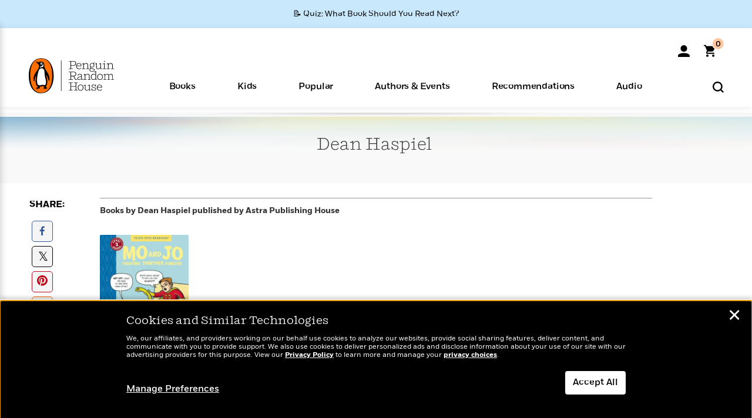

--- FILE ---
content_type: application/x-javascript;charset=utf-8
request_url: https://scode.randomhouse.com/id?d_visid_ver=3.3.0&d_fieldgroup=A&mcorgid=683138055267EABE0A490D4C%40AdobeOrg&mid=84144192460877560357215132989128926960&ts=1768989696964
body_size: -41
content:
{"mid":"84144192460877560357215132989128926960"}